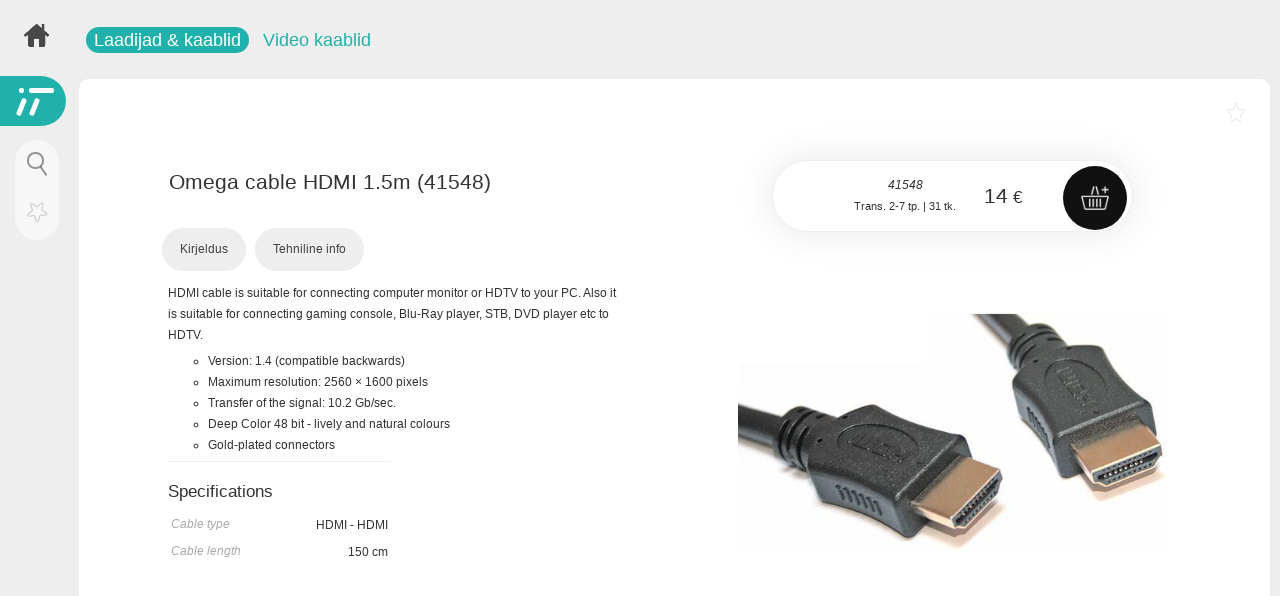

--- FILE ---
content_type: text/html; charset=UTF-8
request_url: https://itkaubamaja.ee/p:835/omega-omega-cable-hdmi-1.5m-(41548)
body_size: 13688
content:
<!DOCTYPE html>
<html lang="et">
<head>
<title>OMEGA  cable HDMI 1.5m (41548) - 41548 - Video kaablid - IT Kaubamaja</title>
<meta name="description" content="Tooteid erinevatelt tootjatelt: Acer, Apple, Lenovo, Lg, Msi, Nvidia, Samsung, Sony, Xiaomi jne. Tule ja vali oma…"><meta name="viewport" content="width=device-width, initial-scale=1, maximum-scale=5, user-scalable=yes">
<meta name="apple-mobile-web-app-capable" content="yes">
<meta name="apple-mobile-web-app-status-bar-style" content="black-translucent">
<link rel="icon" type="image/png" href="/assets/images/favicon.png">
<link rel="apple-touch-icon" href="https://static2.nordic.pictures/588946/original.jpg">
<link rel="apple-touch-startup-image" href="/assets/images/apple_touch.png">
<link rel="preconnect" href="https://fonts.googleapis.com">
<link rel="preconnect" href="https://fonts.gstatic.com" crossorigin>
<link href="https://fonts.googleapis.com/css2?family=Poppins:ital,wght@0,100;0,300;0,500;1,100;1,300;1,500&display=swap" rel="stylesheet">
<style>
	* {font-family: 'Poppins', sans-serif, Verdana, Arial;font-weight:300;box-sizing: border-box;-moz-box-sizing: border-box;-webkit-box-sizing: border-box;line-height:166%;padding:0px;margin:0px;}
	body,div,p,li,input,select,textarea{font-size:16px;}
	html,body{margin:0;padding:0;color:#333;}
	.cart{display:none;}
</style>
<link rel="stylesheet" href="/assets/css/styles.css?v=1764165585" ><link rel="stylesheet" href="/assets/templates/default/styles.css?v=1767623891" ></head>
<body class="">
<div id="window" class="fixed z10 t0 b0 l0 r0 scrolly bgwhite hidden"></div>
<div class="mask bgblurgray fixed t0 b0 l0 r0 z5"><div class="close fixed t20 r20"><div class="line1"></div><div class="line2"></div></div></div>

<div class="burger fixed bgcolor l0 z5"><div class="logobox"><div class="l1"></div><div class="l2"></div><div class="l3"></div><div class="l4"></div></div><b class="label shadow">MENÜÜ</b></div><div class="content">
<img src="/assets/images/home.png" style="width:25px;" class="z3 fixed t0 l0 margined home desktop opacity70" alt="home"><img src="/assets/images/bigger.png" class="gridview desktop hand z4 fixed b0 l0" data-view="bigger" alt="thumb size">
		<div class="statustxt inline roundedo"><h1 class="inline roundedo"><a onclick="$('body').addClass('isopen');" data-id="laadijad-kaablid" data-cid="VCB" class="txtwhite bgcolor roundedo txt18 nowrap catname hand">Laadijad & kaablid</a> &nbsp;<a href="/c:VCB" class="txtcolor txt18 nowrap">Video kaablid</a></h1></div>
		<div class="relative prodview bgwhite rounded10 extrapadded" data-id="nd835">
			<div class="addfavorite z1 desktop"></div>
			<div class="w50 floatr txt-center padded stickyd t0"><br>
				<div class="bgwhite nowrap prodcart shadow z1">
					<div class="inline cartbox aw66"><i>41548</i><div class="txt11">Trans. 2-7 tp. | <b>31</b> tk.</div></div>
					<div class="inline price aw33"> <h3 class="micropadded"><b class="txt21">14</b> €</h3></div>
					<div class="afloatr"><div class="addtocart inline invert absolute r0 t0" data-id="835" data-price="14" data-limit="31" data-code="41548" data-courier="" data-wh="NDI"></div></div>
					<div class="clear"></div>
				</div>
				
				<div class="prodpic"><img src="https://static2.nordic.pictures/588946/original.jpg" data-group="images" class="pic center" alt="OMEGA 41548"></div><div class="extrapics"></div>
			</div>
			<div class="w50 floatl padded extrapadded">
				<div class="sticky t0 z1 vpadded">
					<h1 class="txt21 inline bgblurwhite rounded20">omega  cable HDMI 1.5m (41548)</h1><br><br class="desktop">
					<a class="button bglightergray txtdarkgray dbtn">Kirjeldus</a>
					<a class="button bglightergray txtdarkgray tbtn">Tehniline info</a>
				</div>
				
				
				<div class="proddata clear"><img src="/assets/images/loading.gif" width="200" height="200" class="round absolute middle opacity80 cover" alt="loading..."></div>
			</div>
			<div class="clear"></div>
		</div><br><br><br>
		<div><div class="stickyd z2 statustxt inline products roundedo"><p class="txt18 inline whstock">Laos: <b class="countinstock">0</b>/<span class="counttotal">0</span></p><h1 class="inline txt18"><a onclick="$('body').addClass('isopen');" data-id="laadijad-kaablid" data-cid="VCB" class="txtwhite bgcolor roundedo txt18 nowrap catname hand">Laadijad & kaablid</a> &nbsp;<a href="/c:VCB" class="txtcolor txt18 nowrap">Video kaablid</a></h1></div>
<div class="afloatr transparentwhite roundedo micropadded micromargined nowrap"><div id="sortbuttons" class="block z3 fixed margined"><div onclick="sorting('data-price','num')" id="data-price" style="border-radius: 25px 0 0 25px;">Hind</div><div onclick="sorting('data-name','clk')" id="data-name">Nimi</div><div onclick="sorting('data-vendor','clk')" id="data-vendor">Tootja</div><div onclick="sorting('data-cat','clk')" id="data-cat" style="border-radius: 0 25px 25px 0;">Kataloog</div></div><a data-filter="sale" class="filter salebtn inline">% SALE</a><div class="inline filtertoggle roundedo"><b class="inline">FILTER</b> <div class="filterbtn roundedo inline"><img src="/assets/images/filter.png" alt="filter"></div></div><div class="resetfilter inline bold hand txt13 txtwhite bgdarkergray roundedo">RESET</div></div>

<div class="inlineblocks vendors"><a class="filter bgstock" data-vendor="OMEGA">OMEGA<i></i></a></div><br class="clear"><div class="clear filterbox"><div class="filtersopt pricelimit rounded10 relative"><b>Hind</b><input type="number" id="minprice" placeholder="min" class="txt-center"> - <input type="number" id="maxprice" placeholder="max" class="txt-center"></div><div class="filtersopt rounded10 relative"><b>Filtreeri tooteid</b><input type="text" placeholder="filtreeri sõnaga" class="txt-center searchprod"></div><div class="inlineblocks filters rounded10 relative"><b>Tüüp</b><a class="filter" data-filter="juhe" data-opt="cable">Juhe</a></div><div class="inlineblocks filters rounded10 relative"><b>I/O</b><a class="filter" data-filter="hdmi" data-opt="hdmi">HDMI</a></div><div class="inlineblocks filters rounded10 relative"><b>Pikkus</b><a class="filter" data-filter="5 m">5 m</a></div></div><div class="grid" id="products"><div class="prod" id="p1000736" data-price="18" data-name="OmegacableHDM" data-vendor="OMEGA" data-cat="VCB" data-stock="i" ><div class="pr"></div><a href="/p:1000736/omega-cable-hdmi-hdmi-5m"><div class="prodpic"><img src="/assets/images/noimage.png" data-src="https://static3.nordic.pictures/11365634/original.jpg" alt="OMEGA 41854"></div></a><div class="pinfo"><a href="/p:1000736/omega-cable-hdmi-hdmi-5m"><h1> Omega cable HDMI-HDMI 5m angeled (41854) </h1></a><p><a href="#OMEGA"><b>OMEGA</b></a> | <a class="txt9 hand mcode">41854</a></p></div><div class="pricebox"><div class="addfavorite"></div><i class="qnt">13 tk.</i>  <b class="price">18 €</b> <div class="addtocart" data-id="1000736" data-limit="13" data-price="18" data-code="41854" data-courier="" data-wh="NDI"></div></div></div></div></div><br><div><div class="stickyd z2 statustxt inline products2 roundedo"><p class="txt18 inline whstock">Otsas: <span class="countoutofstock">0</span></p><h1 class="inline txt18"><a onclick="$('body').addClass('isopen');" data-id="laadijad-kaablid" data-cid="VCB" class="txtwhite bgcolor roundedo txt18 nowrap catname hand">Laadijad & kaablid</a> &nbsp;<a href="/c:VCB" class="txtcolor txt18 nowrap">Video kaablid</a></h1></div><div class="grid" id="products2"><div class="prod" id="p834" data-price="9" data-name="OmegacableHDM" data-vendor="OMEGA" data-cat="VCB" data-stock="o" ><div class="pr"></div><a href="/p:834/omega-cable-hdmi"><div class="prodpic"><img src="/assets/images/noimage.png" data-src="https://static1.nordic.pictures/588947/original.jpg" alt="OMEGA 41658"></div></a><div class="pinfo"><a href="/p:834/omega-cable-hdmi"><h1> Omega cable HDMI - miniHDMI 1.8m (41658) </h1></a><p><a href="#OMEGA"><b>OMEGA</b></a> | <a class="txt9 hand mcode">41658</a></p></div><div class="pricebox"><div class="addfavorite"></div><i class="qnt">otsas</i>  <b class="price">9 €</b> </div></div></div></div></div><div class="fixed bgblurwhite z5 bgbtn txt-center rounded35"><div class="search txt-center"><h3>Otsi toote <b>nime</b> või <b>koodi</b>. Kasuta inglise keelseid sõnu.</h3><div class="loupe"><div class="line1"></div><div class="line2"></div></div><input type="text" value="" placeholder="Nimetus / Kood" class="roundedo"></div><img src="/assets/images/star.png" class="favorites opacity5" alt="star"><div class="cart"><img src="/assets/images/addcart.png" alt="cart"><span class="cartcount"></span></div></div><div class="prodnavi bglightergray z3 txt-center" onscroll="floatStuff('.prodnavi','.ghost')">
<div class="z1 relative" style="height:50vw;max-height:180px;"><div class="absolute middle aw100"><div class="desktop"><br></div><img src="/assets/images/logo.png" onclick="window.location='/'" class="ghost logo" alt="IT Kaubamaja"><h3 class="micropadded txt-italic txtgray"><i>IT Kaubamaja - <b>Elektroonika e pood</b></i></h3></div></div><div class="ghost absolute z-1 t0 l0 r0" style="height:100vh;"><img src="/userfiles/main.jpg" style="margin-top:-10vh;height:80%;width:100%;" class="cover opacity80" alt="cover"></div>

		<div class="mobile"></div>
		<div class="allgroups absolute r10 button bggray desktop z10 opacity90"></div>
		<div>
			
			
			<div class="groups grid catalog"><div class="catname group capitalize" data-id="nutiseadmed"><img src="/userfiles/categories/MPH.JPG" alt="Nutiseadmed & tarvikud">Nutiseadmed & tarvikud</div><div class="catname group capitalize" data-id="arvutid"><img src="/userfiles/categories/NB.JPG" alt="Arvutid & monitorid">Arvutid & monitorid</div><div class="catname group capitalize" data-id="tv-audio"><img src="/userfiles/categories/TVP.JPG" alt="TV & audio">TV & audio</div><div class="catname group capitalize" data-id="hobi-droonid"><img src="/userfiles/categories/DRO.JPG" alt="Hobi & droonid">Hobi & droonid</div><div class="catname group capitalize" data-id="kaamerad"><img src="/userfiles/categories/CAMS.JPG" alt="Kaamerad & tarvikud">Kaamerad & tarvikud</div><div class="catname group capitalize" data-id="mangukonsoolid"><img src="/userfiles/categories/GAM.JPG" alt="Mängukonsoolid">Mängukonsoolid</div><div class="catname group capitalize" data-id="wifi"><img src="/userfiles/categories/WRO.JPG" alt="Võrguseadmed">Võrguseadmed</div><div class="catname group capitalize" data-id="arvuti-tarvikud"><img src="/userfiles/categories/KEY.JPG" alt="Arvutitarvikud">Arvutitarvikud</div><div class="catname group capitalize" data-id="arvuti-komponendid"><img src="/userfiles/categories/MBO.JPG" alt="Arvuti komponendid">Arvuti komponendid</div><div class="catname group capitalize" data-id="serverid-komponendid"><img src="/userfiles/categories/SER.JPG" alt="Serverid & komponendid">Serverid & komponendid</div><div class="catname group capitalize" data-id="printerid-tarvikud"><img src="/userfiles/categories/AIO.JPG" alt="Printerid & kontoritarvikud">Printerid & kontoritarvikud</div><div class="catname group capitalize" data-id="laadijad-kaablid"><img src="/userfiles/categories/NBP.JPG" alt="Laadijad & kaablid">Laadijad & kaablid</div><div class="catname group capitalize" data-id="akujaamad"><img src="/userfiles/categories/PWS.JPG" alt="Akujaamad & Akud & UPS">Akujaamad & Akud & UPS</div><div class="catname group capitalize" data-id="taastuvenergia"><img src="/userfiles/categories/SOP.JPG" alt="Taastuvenergia">Taastuvenergia</div><div class="catname group capitalize" data-id="nutikodu-valgustus"><img src="/userfiles/categories/LBU.JPG" alt="Nutikodu & valgustus">Nutikodu & valgustus</div><div class="catname group capitalize" data-id="turvasusteemid"><img src="/userfiles/categories/FNC.JPG" alt="Turvasüsteemid">Turvasüsteemid</div><div class="catname group capitalize" data-id="kodutehnika"><img src="/userfiles/categories/VCR.JPG" alt="Kodutehnika">Kodutehnika</div><div class="catname group capitalize" data-id="koogitehnika"><img src="/userfiles/categories/MIX.JPG" alt="Köögitehnika">Köögitehnika</div><div class="catname group capitalize" data-id="ilutehnika"><img src="/userfiles/categories/HCL.JPG" alt="Ilutehnika & Hügieen">Ilutehnika & Hügieen</div><div class="catname group capitalize" data-id="aia-korrashoid"><img src="/userfiles/categories/LMO.JPG" alt="Aia korrashoid">Aia korrashoid</div><div class="catname group capitalize" data-id="tooriistad"><img src="/userfiles/categories/PWG.JPG" alt="Tööriistad & Generaatorid">Tööriistad & Generaatorid</div><div class="catname group capitalize" data-id="jalgrattad-toukerattad"><img src="/userfiles/categories/SBS.JPG" alt="Jalgrattad & tõukerattad">Jalgrattad & tõukerattad</div><div class="catname group capitalize" data-id="autotarvikud"><img src="/userfiles/categories/VRE.JPG" alt="Autotarvikud">Autotarvikud</div><div class="catname group capitalize" data-id="pos-lahendused"><img src="/userfiles/categories/PSS.JPG" alt="POS lahendused">POS lahendused</div></div>
			<div class="groups grid catitems" id="nutiseadmed"><div class="txt-center infobox cathome rounded10 relative"><img src="/assets/images/home.png" class="absolute middle" alt="home"><h4 class="capitalize absolute b10 l10 r10">Nutiseadmed & tarvikud</h4></div><a href="/c:MPH/telefonid" class="group capitalize "><img src="/userfiles/categories/MPH.JPG" alt="Telefonid">Telefonid<i><b>197</b>/816</i></a><a href="/c:SMW/nutikellad" class="group capitalize "><img src="/userfiles/categories/SMW.JPG" alt="Nutikellad">Nutikellad<i><b>219</b>/885</i></a><a href="/c:TPC/tahvelarvutid" class="group capitalize "><img src="/userfiles/categories/TPC.JPG" alt="Tahvelarvutid">Tahvelarvutid<i><b>74</b>/334</i></a><a href="/c:ERD/e-lugerid--tarvikud" class="group capitalize "><img src="/userfiles/categories/ERD.JPG" alt="E-lugerid  tarvikud">E-lugerid & tarvikud<i><b>44</b>/152</i></a><a href="/c:RTB/rugged-tahvlid" class="group capitalize "><img src="/userfiles/categories/RTB.JPG" alt="Rugged tahvlid">Rugged tahvlid<i><b>1</b>/2</i></a><a href="/c:HST/kõrvaklapid" class="group capitalize "><img src="/userfiles/categories/HST.JPG" alt="Kõrvaklapid">Kõrvaklapid<i><b>488</b>/1058</i></a><a href="/c:SPE/kõlarid" class="group capitalize "><img src="/userfiles/categories/SPE.JPG" alt="Kõlarid">Kõlarid<i><b>127</b>/256</i></a><a href="/c:MIC/mikrofonid" class="group capitalize "><img src="/userfiles/categories/MIC.JPG" alt="Mikrofonid">Mikrofonid<i><b>213</b>/379</i></a><a href="/c:MPF/nuputelefonid" class="group capitalize "><img src="/userfiles/categories/MPF.JPG" alt="Nuputelefonid">Nuputelefonid<i><b>14</b>/32</i></a><a href="/c:MSP/telefoni-kaitseklaasid" class="group capitalize  bgoutofstock"><img src="/userfiles/categories/MSP.JPG" alt="Telefoni kaitseklaasid">Telefoni kaitseklaasid<i><b>0</b>/13</i></a><a href="/c:MPC/telefoni-kestad" class="group capitalize "><img src="/userfiles/categories/MPC.JPG" alt="Telefoni kestad">Telefoni kestad<i><b>80</b>/199</i></a><a href="/c:MPA/telefoni-tarvikud" class="group capitalize "><img src="/userfiles/categories/MPA.JPG" alt="Telefoni tarvikud">Telefoni tarvikud<i><b>149</b>/273</i></a><a href="/c:MHC/telefonihoidjad" class="group capitalize "><img src="/userfiles/categories/MHC.JPG" alt="Telefonihoidjad">Telefonihoidjad<i><b>86</b>/122</i></a><a href="/c:SMWA/nutikella-tarvikud" class="group capitalize "><img src="/userfiles/categories/SMWA.JPG" alt="Nutikella tarvikud">Nutikella tarvikud<i><b>154</b>/435</i></a><a href="/c:TPA/tahvli-tarvikud" class="group capitalize "><img src="/userfiles/categories/TPA.JPG" alt="Tahvli tarvikud">Tahvli tarvikud<i><b>37</b>/75</i></a><a href="/c:SPA/fitness-tarvikud" class="group capitalize "><img src="/userfiles/categories/SPA.JPG" alt="Fitness tarvikud">Fitness tarvikud<i><b>22</b>/43</i></a><a href="/c:POB/akupangad" class="group capitalize "><img src="/userfiles/categories/POB.JPG" alt="Akupangad">Akupangad<i><b>131</b>/235</i></a><a href="/c:TSL/tahvli-vutlarid" class="group capitalize "><img src="/userfiles/categories/TSL.JPG" alt="Tahvli vutlarid">Tahvli vutlarid<i><b>11</b>/20</i></a><a href="/c:RTA/rugged-tahvli-tarvikud" class="group capitalize "><img src="/userfiles/categories/RTA.JPG" alt="Rugged tahvli tarvikud">Rugged tahvli tarvikud<i><b>1</b>/2</i></a><a href="/c:MMD/mp3-mängijad" class="group capitalize "><img src="/userfiles/categories/MMD.JPG" alt="MP3 mängijad">MP3 mängijad<i><b>4</b>/4</i></a></div><div class="groups grid catitems" id="arvutid"><div class="txt-center infobox cathome rounded10 relative"><img src="/assets/images/home.png" class="absolute middle" alt="home"><h4 class="capitalize absolute b10 l10 r10">Arvutid & monitorid</h4></div><a href="/c:NB/sülearvutid" class="group capitalize "><img src="/userfiles/categories/NB.JPG" alt="Sülearvutid">Sülearvutid<i><b>151</b>/257</i></a><a href="/c:DT/lauaarvutid" class="group capitalize "><img src="/userfiles/categories/DT.JPG" alt="Lauaarvutid">Lauaarvutid<i><b>6</b>/18</i></a><a href="/c:MNB/all-in-one-arvutid" class="group capitalize "><img src="/userfiles/categories/MNB.JPG" alt="All-in-One arvutid">All-in-One arvutid<i><b>9</b>/20</i></a><a href="/c:COK/nuc" class="group capitalize "><img src="/userfiles/categories/COK.JPG" alt="NUC">NUC<i><b>14</b>/21</i></a><a href="/c:RMD/rugged-sülearvutid" class="group capitalize "><img src="/userfiles/categories/RMD.JPG" alt="Rugged sülearvutid">Rugged sülearvutid<i><b>1</b>/2</i></a><a href="/c:LC3/monitorid" class="group capitalize "><img src="/userfiles/categories/LC3.JPG" alt="Monitorid">Monitorid<i><b>190</b>/467</i></a></div><div class="groups grid catitems" id="tv-audio"><div class="txt-center infobox cathome rounded10 relative"><img src="/assets/images/home.png" class="absolute middle" alt="home"><h4 class="capitalize absolute b10 l10 r10">TV & audio</h4></div><a href="/c:TVP/telerid" class="group capitalize "><img src="/userfiles/categories/TVP.JPG" alt="Telerid">Telerid<i><b>123</b>/484</i></a><a href="/c:OTP/projektorid" class="group capitalize "><img src="/userfiles/categories/OTP.JPG" alt="Projektorid">Projektorid<i><b>7</b>/31</i></a><a href="/c:HAV/koduaudio" class="group capitalize "><img src="/userfiles/categories/HAV.JPG" alt="Koduaudio">Koduaudio<i><b>16</b>/94</i></a><a href="/c:SPE/kõlarid" class="group capitalize "><img src="/userfiles/categories/SPE.JPG" alt="Kõlarid">Kõlarid<i><b>127</b>/256</i></a><a href="/c:TMP/meediamängijad" class="group capitalize "><img src="/userfiles/categories/TMP.JPG" alt="Meediamängijad">Meediamängijad<i><b>6</b>/32</i></a><a href="/c:HST/kõrvaklapid" class="group capitalize "><img src="/userfiles/categories/HST.JPG" alt="Kõrvaklapid">Kõrvaklapid<i><b>488</b>/1058</i></a><a href="/c:LCD/kommerts-ekraanid" class="group capitalize "><img src="/userfiles/categories/LCD.JPG" alt="Kommerts ekraanid">Kommerts ekraanid<i><b>14</b>/37</i></a><a href="/c:MAS/kinnitused--kandurid" class="group capitalize "><img src="/userfiles/categories/MAS.JPG" alt="Kinnitused  kandurid">Kinnitused / kandurid<i><b>126</b>/421</i></a><a href="/c:TRC/puldid" class="group capitalize "><img src="/userfiles/categories/TRC.JPG" alt="Puldid">Puldid<i><b>3</b>/10</i></a><a href="/c:ANTD/antennid" class="group capitalize "><img src="/userfiles/categories/ANTD.JPG" alt="Antennid">Antennid<i><b>2</b>/12</i></a></div><div class="groups grid catitems" id="hobi-droonid"><div class="txt-center infobox cathome rounded10 relative"><img src="/assets/images/home.png" class="absolute middle" alt="home"><h4 class="capitalize absolute b10 l10 r10">Hobi & droonid</h4></div><a href="/c:DRO/droonid" class="group capitalize "><img src="/userfiles/categories/DRO.JPG" alt="Droonid">Droonid<i><b>23</b>/139</i></a><a href="/c:DRA/drooni-tarvikud" class="group capitalize "><img src="/userfiles/categories/DRA.JPG" alt="Drooni tarvikud">Drooni tarvikud<i><b>75</b>/281</i></a><a href="/c:ROB/robotid" class="group capitalize "><img src="/userfiles/categories/ROB.JPG" alt="Robotid">Robotid<i><b>2</b>/5</i></a><a href="/c:BNCL/binoklid" class="group capitalize "><img src="/userfiles/categories/BNCL.JPG" alt="Binoklid">Binoklid<i><b>59</b>/76</i></a></div><div class="groups grid catitems" id="kaamerad"><div class="txt-center infobox cathome rounded10 relative"><img src="/assets/images/home.png" class="absolute middle" alt="home"><h4 class="capitalize absolute b10 l10 r10">Kaamerad & tarvikud</h4></div><a href="/c:CAMS/kaamerad" class="group capitalize "><img src="/userfiles/categories/CAMS.JPG" alt="Kaamerad">Kaamerad<i><b>123</b>/291</i></a><a href="/c:OBJD/objektiivid" class="group capitalize "><img src="/userfiles/categories/OBJD.JPG" alt="Objektiivid">Objektiivid<i><b>191</b>/442</i></a><a href="/c:OBJA/objektiivi-tarvikud" class="group capitalize "><img src="/userfiles/categories/OBJA.JPG" alt="Objektiivi tarvikud">Objektiivi tarvikud<i><b>451</b>/717</i></a><a href="/c:FLSH/välgud--valgustus" class="group capitalize "><img src="/userfiles/categories/FLSH.JPG" alt="Välgud  valgustus">Välgud & valgustus<i><b>74</b>/124</i></a><a href="/c:CAMA/kaamera-tarvikud" class="group capitalize "><img src="/userfiles/categories/CAMA.JPG" alt="Kaamera tarvikud">Kaamera tarvikud<i><b>82</b>/148</i></a><a href="/c:BATC/kaamera-akud" class="group capitalize "><img src="/userfiles/categories/BATC.JPG" alt="Kaamera akud">Kaamera akud<i><b>125</b>/203</i></a><a href="/c:STTD/statiivid--tarvikud" class="group capitalize "><img src="/userfiles/categories/STTD.JPG" alt="Statiivid  tarvikud">Statiivid & tarvikud<i><b>308</b>/500</i></a><a href="/c:STDT/stuudio-tarvikud" class="group capitalize "><img src="/userfiles/categories/STDT.JPG" alt="Stuudio tarvikud">Stuudio tarvikud<i><b>249</b>/367</i></a><a href="/c:GIM/gimbals" class="group capitalize "><img src="/userfiles/categories/GIM.JPG" alt="Gimbals">Gimbals<i><b>17</b>/65</i></a><a href="/c:GIA/gimbal-tarvikud" class="group capitalize "><img src="/userfiles/categories/GIA.JPG" alt="Gimbal tarvikud">Gimbal tarvikud<i><b>6</b>/17</i></a><a href="/c:VCAM/videokaamerad" class="group capitalize "><img src="/userfiles/categories/VCAM.JPG" alt="Videokaamerad">Videokaamerad<i><b>8</b>/24</i></a><a href="/c:MIC/mikrofonid" class="group capitalize "><img src="/userfiles/categories/MIC.JPG" alt="Mikrofonid">Mikrofonid<i><b>213</b>/379</i></a><a href="/c:VCA/action-kaamerad" class="group capitalize "><img src="/userfiles/categories/VCA.JPG" alt="Action kaamerad">Action kaamerad<i><b>45</b>/108</i></a><a href="/c:CCC/action-kaamera-tarvikud" class="group capitalize "><img src="/userfiles/categories/CCC.JPG" alt="Action kaamera tarvikud">Action kaamera tarvikud<i><b>194</b>/447</i></a><a href="/c:INS/instant--filmikaamerad" class="group capitalize "><img src="/userfiles/categories/INS.JPG" alt="Instant  filmikaamerad">Instant & filmikaamerad<i><b>132</b>/249</i></a><a href="/c:HUC/jahikaamerad" class="group capitalize "><img src="/userfiles/categories/HUC.JPG" alt="Jahikaamerad">Jahikaamerad<i><b>21</b>/26</i></a><a href="/c:MFL/mälukaardid" class="group capitalize "><img src="/userfiles/categories/MFL.JPG" alt="Mälukaardid">Mälukaardid<i><b>239</b>/523</i></a><a href="/c:CBA/kaamerakotid" class="group capitalize "><img src="/userfiles/categories/CBA.JPG" alt="Kaamerakotid">Kaamerakotid<i><b>342</b>/481</i></a><a href="/c:CAMC/kaamera-optika-puhastus" class="group capitalize "><img src="/userfiles/categories/CAMC.JPG" alt="Kaamera optika puhastus">Kaamera optika puhastus<i><b>26</b>/45</i></a><a href="/c:CAMF/fotokaamera-filmid--skännerid" class="group capitalize "><img src="/userfiles/categories/CAMF.JPG" alt="Fotokaamera filmid  skännerid">Fotokaamera filmid & skännerid<i><b>145</b>/183</i></a><a href="/c:CAML/filmi-ilmutamis-tarvikud" class="group capitalize "><img src="/userfiles/categories/CAML.JPG" alt="Filmi ilmutamis tarvikud">Filmi ilmutamis tarvikud<i><b>69</b>/103</i></a></div><div class="groups grid catitems" id="mangukonsoolid"><div class="txt-center infobox cathome rounded10 relative"><img src="/assets/images/home.png" class="absolute middle" alt="home"><h4 class="capitalize absolute b10 l10 r10">Mängukonsoolid</h4></div><a href="/c:GAM/konsoolid" class="group capitalize "><img src="/userfiles/categories/GAM.JPG" alt="Konsoolid">Konsoolid<i><b>3</b>/72</i></a><a href="/c:RGA/mängud" class="group capitalize "><img src="/userfiles/categories/RGA.JPG" alt="Mängud">Mängud<i><b>1</b>/80</i></a><a href="/c:GCO/mängukontrollerid" class="group capitalize "><img src="/userfiles/categories/GCO.JPG" alt="Mängukontrollerid">Mängukontrollerid<i><b>88</b>/232</i></a><a href="/c:GAC/mänguri-tarvikud" class="group capitalize "><img src="/userfiles/categories/GAC.JPG" alt="Mänguri tarvikud">Mänguri tarvikud<i><b>10</b>/35</i></a></div><div class="groups grid catitems" id="wifi"><div class="txt-center infobox cathome rounded10 relative"><img src="/assets/images/home.png" class="absolute middle" alt="home"><h4 class="capitalize absolute b10 l10 r10">Võrguseadmed</h4></div><a href="/c:WRO/wifi-ruuterid" class="group capitalize "><img src="/userfiles/categories/WRO.JPG" alt="Wifi ruuterid">Wifi ruuterid<i><b>121</b>/204</i></a><a href="/c:WAP/wifi-access-points" class="group capitalize "><img src="/userfiles/categories/WAP.JPG" alt="Wifi Access Points">Wifi Access Points<i><b>53</b>/89</i></a><a href="/c:WRE/wifi-levi-laiendajad" class="group capitalize "><img src="/userfiles/categories/WRE.JPG" alt="Wifi levi laiendajad">Wifi levi laiendajad<i><b>26</b>/43</i></a><a href="/c:WR3/3g4g-ruuterid" class="group capitalize "><img src="/userfiles/categories/WR3.JPG" alt="3G4G ruuterid">3G/4G ruuterid<i><b>6</b>/12</i></a><a href="/c:ROU/ruuterid" class="group capitalize "><img src="/userfiles/categories/ROU.JPG" alt="Ruuterid">Ruuterid<i><b>34</b>/54</i></a><a href="/c:SWI/switchid" class="group capitalize "><img src="/userfiles/categories/SWI.JPG" alt="Switchid">Switchid<i><b>188</b>/287</i></a><a href="/c:WRA/wifi-võrgu-adapterid" class="group capitalize "><img src="/userfiles/categories/WRA.JPG" alt="Wifi võrgu adapterid">Wifi võrgu adapterid<i><b>28</b>/69</i></a><a href="/c:WCO/wifi-võrgu-kontrollerid" class="group capitalize "><img src="/userfiles/categories/WCO.JPG" alt="Wifi võrgu kontrollerid">Wifi võrgu kontrollerid<i><b>2</b>/3</i></a><a href="/c:NIC/lan-adapterid" class="group capitalize "><img src="/userfiles/categories/NIC.JPG" alt="LAN Adapterid">LAN Adapterid<i><b>28</b>/41</i></a><a href="/c:NIN/net-moodulid" class="group capitalize "><img src="/userfiles/categories/NIN.JPG" alt="NET moodulid">NET moodulid<i><b>1</b>/1</i></a><a href="/c:WOD/Õue-võrk" class="group capitalize "><img src="/userfiles/categories/WOD.JPG" alt="Õue võrk">Õue võrk<i><b>37</b>/93</i></a><a href="/c:WAE/antennid--tarvikud" class="group capitalize "><img src="/userfiles/categories/WAE.JPG" alt="Antennid  tarvikud">Antennid & tarvikud<i><b>33</b>/42</i></a><a href="/c:PWL/powerline" class="group capitalize "><img src="/userfiles/categories/PWL.JPG" alt="Powerline">Powerline<i><b>1</b>/13</i></a><a href="/c:POE/poe-seadmed" class="group capitalize "><img src="/userfiles/categories/POE.JPG" alt="POE seadmed">POE seadmed<i><b>22</b>/55</i></a></div><div class="groups grid catitems" id="arvuti-tarvikud"><div class="txt-center infobox cathome rounded10 relative"><img src="/assets/images/home.png" class="absolute middle" alt="home"><h4 class="capitalize absolute b10 l10 r10">Arvutitarvikud</h4></div><a href="/c:KEY/klaviatuurid" class="group capitalize "><img src="/userfiles/categories/KEY.JPG" alt="Klaviatuurid">Klaviatuurid<i><b>139</b>/378</i></a><a href="/c:MOU/hiired" class="group capitalize "><img src="/userfiles/categories/MOU.JPG" alt="Hiired">Hiired<i><b>236</b>/529</i></a><a href="/c:MOP/hiirepadjad" class="group capitalize "><img src="/userfiles/categories/MOP.JPG" alt="Hiirepadjad">Hiirepadjad<i><b>62</b>/136</i></a><a href="/c:SPE/kõlarid" class="group capitalize "><img src="/userfiles/categories/SPE.JPG" alt="Kõlarid">Kõlarid<i><b>127</b>/256</i></a><a href="/c:HST/kõrvaklapid" class="group capitalize "><img src="/userfiles/categories/HST.JPG" alt="Kõrvaklapid">Kõrvaklapid<i><b>488</b>/1058</i></a><a href="/c:MIC/mikrofonid" class="group capitalize "><img src="/userfiles/categories/MIC.JPG" alt="Mikrofonid">Mikrofonid<i><b>213</b>/379</i></a><a href="/c:DRWT/joonistustahvlid" class="group capitalize "><img src="/userfiles/categories/DRWT.JPG" alt="Joonistustahvlid">Joonistustahvlid<i><b>20</b>/64</i></a><a href="/c:WCA/veebikaamerad" class="group capitalize "><img src="/userfiles/categories/WCA.JPG" alt="Veebikaamerad">Veebikaamerad<i><b>25</b>/63</i></a><a href="/c:STS/nas" class="group capitalize "><img src="/userfiles/categories/STS.JPG" alt="NAS">NAS<i><b>35</b>/104</i></a><a href="/c:SSX/väline-ssd" class="group capitalize "><img src="/userfiles/categories/SSX.JPG" alt="Väline SSD">Väline SSD<i><b>88</b>/177</i></a><a href="/c:HE2/hdd-väline-2.5" class="group capitalize "><img src="/userfiles/categories/HE2.JPG" alt="HDD väline 2.5">HDD väline 2.5"<i><b>77</b>/199</i></a><a href="/c:HDE/hdd-väline-3.5" class="group capitalize "><img src="/userfiles/categories/HDE.JPG" alt="HDD väline 3.5">HDD väline 3.5"<i><b>36</b>/51</i></a><a href="/c:MDU/usb-mälupulgad" class="group capitalize "><img src="/userfiles/categories/MDU.JPG" alt="USB mälupulgad">USB mälupulgad<i><b>269</b>/568</i></a><a href="/c:MFL/mälukaardid" class="group capitalize "><img src="/userfiles/categories/MFL.JPG" alt="Mälukaardid">Mälukaardid<i><b>239</b>/523</i></a><a href="/c:DVDR/dvd-r" class="group capitalize "><img src="/userfiles/categories/DVDR.JPG" alt="DVD-R">DVD-R<i><b>36</b>/55</i></a><a href="/c:UHU/usb-hub" class="group capitalize "><img src="/userfiles/categories/UHU.JPG" alt="USB Hub">USB Hub<i><b>97</b>/160</i></a><a href="/c:IOC/hdmi--io-adapterid" class="group capitalize "><img src="/userfiles/categories/IOC.JPG" alt="HDMI  IO adapterid">HDMI & I/O adapterid<i><b>209</b>/469</i></a><a href="/c:IDCR/id-kaardilugeja" class="group capitalize "><img src="/userfiles/categories/IDCR.JPG" alt="ID kaardilugeja">ID kaardilugeja<i><b>15</b>/24</i></a><a href="/c:NBA/sülearvuti-tarvikud" class="group capitalize "><img src="/userfiles/categories/NBA.JPG" alt="Sülearvuti tarvikud">Sülearvuti tarvikud<i><b>69</b>/110</i></a><a href="/c:NBC/sülearvutikotid" class="group capitalize "><img src="/userfiles/categories/NBC.JPG" alt="Sülearvutikotid">Sülearvutikotid<i><b>149</b>/265</i></a><a href="/c:NBK/sülearvuti-dokid" class="group capitalize "><img src="/userfiles/categories/NBK.JPG" alt="Sülearvuti dokid">Sülearvuti dokid<i><b>31</b>/53</i></a><a href="/c:NBP/sülearvuti-laadijad" class="group capitalize "><img src="/userfiles/categories/NBP.JPG" alt="Sülearvuti laadijad">Sülearvuti laadijad<i><b>10</b>/20</i></a><a href="/c:RDC/rugged-sülearvuti-tarvikud" class="group capitalize "><img src="/userfiles/categories/RDC.JPG" alt="Rugged sülearvuti tarvikud">Rugged sülearvuti tarvikud<i><b>2</b>/3</i></a><a href="/c:OWI/windows-oem" class="group capitalize "><img src="/userfiles/categories/OWI.JPG" alt="Windows OEM">Windows OEM<i><b>3</b>/6</i></a><a href="/c:OFF/office" class="group capitalize "><img src="/userfiles/categories/OFF.JPG" alt="Office">Office<i><b>2</b>/4</i></a><a href="/c:RWI/windows-retail" class="group capitalize "><img src="/userfiles/categories/RWI.JPG" alt="Windows Retail">Windows Retail<i><b>2</b>/2</i></a><a href="/c:PCA/pc-kinnitused--tarvikud" class="group capitalize "><img src="/userfiles/categories/PCA.JPG" alt="PC kinnitused  tarvikud">PC kinnitused & tarvikud<i><b>10</b>/35</i></a><a href="/c:CLN/puhastustooted" class="group capitalize "><img src="/userfiles/categories/CLN.JPG" alt="Puhastustooted">Puhastustooted<i><b>32</b>/46</i></a></div><div class="groups grid catitems" id="arvuti-komponendid"><div class="txt-center infobox cathome rounded10 relative"><img src="/assets/images/home.png" class="absolute middle" alt="home"><h4 class="capitalize absolute b10 l10 r10">Arvuti komponendid</h4></div><a href="/c:MBO/emaplaadid" class="group capitalize "><img src="/userfiles/categories/MBO.JPG" alt="Emaplaadid">Emaplaadid<i><b>176</b>/416</i></a><a href="/c:CPU/cpu" class="group capitalize "><img src="/userfiles/categories/CPU.JPG" alt="CPU">CPU<i><b>35</b>/81</i></a><a href="/c:COC/cpu-jahutid" class="group capitalize "><img src="/userfiles/categories/COC.JPG" alt="CPU jahutid">CPU jahutid<i><b>89</b>/137</i></a><a href="/c:MEM/mälu-dimm" class="group capitalize "><img src="/userfiles/categories/MEM.JPG" alt="Mälu DIMM">Mälu DIMM<i><b>121</b>/230</i></a><a href="/c:MEB/mälu-sodimm" class="group capitalize "><img src="/userfiles/categories/MEB.JPG" alt="Mälu SODIMM">Mälu SODIMM<i><b>20</b>/52</i></a><a href="/c:VGP/graafikakaardid" class="group capitalize "><img src="/userfiles/categories/VGP.JPG" alt="Graafikakaardid">Graafikakaardid<i><b>59</b>/165</i></a><a href="/c:SSD/ssd" class="group capitalize "><img src="/userfiles/categories/SSD.JPG" alt="SSD">SSD<i><b>143</b>/236</i></a><a href="/c:HDD/hdd" class="group capitalize "><img src="/userfiles/categories/HDD.JPG" alt="HDD">HDD<i><b>7</b>/57</i></a><a href="/c:PSU/toiteplokid" class="group capitalize "><img src="/userfiles/categories/PSU.JPG" alt="Toiteplokid">Toiteplokid<i><b>109</b>/212</i></a><a href="/c:CAS/arvuti-korpused" class="group capitalize "><img src="/userfiles/categories/CAS.JPG" alt="Arvuti korpused">Arvuti korpused<i><b>150</b>/208</i></a><a href="/c:COS/arvuti--vga-jahutid" class="group capitalize "><img src="/userfiles/categories/COS.JPG" alt="Arvuti  VGA jahutid">Arvuti & VGA jahutid<i><b>110</b>/149</i></a><a href="/c:COA/jahutus-tarvikud" class="group capitalize "><img src="/userfiles/categories/COA.JPG" alt="Jahutus tarvikud">Jahutus tarvikud<i><b>17</b>/24</i></a><a href="/c:DVD/optilised-seadmed" class="group capitalize "><img src="/userfiles/categories/DVD.JPG" alt="Optilised seadmed">Optilised seadmed<i><b>15</b>/27</i></a><a href="/c:SOU/helikaardid" class="group capitalize "><img src="/userfiles/categories/SOU.JPG" alt="Helikaardid">Helikaardid<i><b>6</b>/9</i></a><a href="/c:PST/power-strips" class="group capitalize "><img src="/userfiles/categories/PST.JPG" alt="Power Strips">Power Strips<i><b>1</b>/8</i></a><a href="/c:HDA/hddssd-kinnitus" class="group capitalize "><img src="/userfiles/categories/HDA.JPG" alt="HDDSSD kinnitus">HDD/SSD kinnitus<i><b>67</b>/97</i></a><a href="/c:CAB/pc-sisemised-kaablid" class="group capitalize "><img src="/userfiles/categories/CAB.JPG" alt="PC sisemised kaablid">PC sisemised kaablid<i><b>5</b>/32</i></a></div><div class="groups grid catitems" id="serverid-komponendid"><div class="txt-center infobox cathome rounded10 relative"><img src="/assets/images/home.png" class="absolute middle" alt="home"><h4 class="capitalize absolute b10 l10 r10">Serverid & komponendid</h4></div><a href="/c:SER/serverid" class="group capitalize "><img src="/userfiles/categories/SER.JPG" alt="Serverid">Serverid<i><b>1</b>/2</i></a><a href="/c:CPS/serveri-cpu" class="group capitalize "><img src="/userfiles/categories/CPS.JPG" alt="Serveri CPU">Serveri CPU<i><b>1</b>/1</i></a><a href="/c:MBS/serveri-emaplaadid" class="group capitalize  bgoutofstock"><img src="/userfiles/categories/MBS.JPG" alt="Serveri emaplaadid">Serveri emaplaadid<i><b>0</b>/2</i></a><a href="/c:MES/mälu" class="group capitalize "><img src="/userfiles/categories/MES.JPG" alt="Mälu">Mälu<i><b>7</b>/43</i></a><a href="/c:SSP/ssd-enterprise-pci-e" class="group capitalize "><img src="/userfiles/categories/SSP.JPG" alt="SSD Enterprise PCI-E">SSD Enterprise PCI-E<i><b>25</b>/113</i></a><a href="/c:SSS/ssd-enterprise-sas" class="group capitalize "><img src="/userfiles/categories/SSS.JPG" alt="SSD Enterprise SAS">SSD Enterprise SAS<i><b>4</b>/12</i></a><a href="/c:SFM/ssd-enterprise-sata" class="group capitalize "><img src="/userfiles/categories/SFM.JPG" alt="SSD Enterprise SATA">SSD Enterprise SATA<i><b>4</b>/28</i></a><a href="/c:HES/hdd-enterprise-sata" class="group capitalize "><img src="/userfiles/categories/HES.JPG" alt="HDD Enterprise SATA">HDD Enterprise SATA<i><b>30</b>/81</i></a><a href="/c:HDC/hdd-enterprise-sas" class="group capitalize "><img src="/userfiles/categories/HDC.JPG" alt="HDD Enterprise SAS">HDD Enterprise SAS<i><b>5</b>/42</i></a><a href="/c:SFA/jahutus-osad" class="group capitalize "><img src="/userfiles/categories/SFA.JPG" alt="Jahutus osad">Jahutus osad<i><b>2</b>/4</i></a><a href="/c:DDC/serveri-disk-drive-kontrollerid" class="group capitalize "><img src="/userfiles/categories/DDC.JPG" alt="Serveri Disk Drive kontrollerid">Serveri Disk Drive kontrollerid<i><b>2</b>/2</i></a><a href="/c:SOS/serveri-os--programmid" class="group capitalize "><img src="/userfiles/categories/SOS.JPG" alt="Serveri OS  Programmid">Serveri OS & Programmid<i><b>4</b>/27</i></a><a href="/c:SCO/serveri-osad" class="group capitalize "><img src="/userfiles/categories/SCO.JPG" alt="Serveri osad">Serveri osad<i><b>8</b>/12</i></a><a href="/c:SPU/serveri-psu" class="group capitalize "><img src="/userfiles/categories/SPU.JPG" alt="Serveri PSU">Serveri PSU<i><b>1</b>/1</i></a><a href="/c:MCO/meedia-konverterid" class="group capitalize "><img src="/userfiles/categories/MCO.JPG" alt="Meedia konverterid">Meedia konverterid<i><b>15</b>/43</i></a><a href="/c:JBO/jbod" class="group capitalize  bgoutofstock"><img src="/userfiles/categories/JBO.JPG" alt="JBOD">JBOD<i><b>0</b>/13</i></a><a href="/c:SCB/serveri-kaablid" class="group capitalize "><img src="/userfiles/categories/SCB.JPG" alt="Serveri kaablid">Serveri kaablid<i><b>2</b>/4</i></a><a href="/c:TRM/rack-kinnitus-osad" class="group capitalize "><img src="/userfiles/categories/TRM.JPG" alt="Rack kinnitus osad">Rack kinnitus osad<i><b>1</b>/3</i></a><a href="/c:STC/muud-komponendid" class="group capitalize "><img src="/userfiles/categories/STC.JPG" alt="Muud komponendid">Muud komponendid<i><b>2</b>/18</i></a></div><div class="groups grid catitems" id="printerid-tarvikud"><div class="txt-center infobox cathome rounded10 relative"><img src="/assets/images/home.png" class="absolute middle" alt="home"><h4 class="capitalize absolute b10 l10 r10">Printerid & kontoritarvikud</h4></div><a href="/c:AIO/kõik-ühes-printerid" class="group capitalize "><img src="/userfiles/categories/AIO.JPG" alt="Kõik ühes printerid">Kõik ühes printerid<i><b>15</b>/61</i></a><a href="/c:LAS/laserprinterid" class="group capitalize "><img src="/userfiles/categories/LAS.JPG" alt="Laserprinterid">Laserprinterid<i><b>7</b>/13</i></a><a href="/c:INJ/tindiprinterid" class="group capitalize "><img src="/userfiles/categories/INJ.JPG" alt="Tindiprinterid">Tindiprinterid<i><b>2</b>/21</i></a><a href="/c:PHTP/fotoprinterid" class="group capitalize "><img src="/userfiles/categories/PHTP.JPG" alt="Fotoprinterid">Fotoprinterid<i><b>20</b>/63</i></a><a href="/c:PHPP/fotopaberid" class="group capitalize "><img src="/userfiles/categories/PHPP.JPG" alt="Fotopaberid">Fotopaberid<i><b>43</b>/74</i></a><a href="/c:LBLP/sildiprinterid" class="group capitalize "><img src="/userfiles/categories/LBLP.JPG" alt="Sildiprinterid">Sildiprinterid<i><b>23</b>/34</i></a><a href="/c:SIJ/tindiprinteri-tarvikud" class="group capitalize "><img src="/userfiles/categories/SIJ.JPG" alt="Tindiprinteri tarvikud">Tindiprinteri tarvikud<i><b>45</b>/75</i></a><a href="/c:SLJ/laserprinteri-tarvikud" class="group capitalize "><img src="/userfiles/categories/SLJ.JPG" alt="Laserprinteri tarvikud">Laserprinteri tarvikud<i><b>37</b>/52</i></a><a href="/c:BIN/köitmisseadmed" class="group capitalize "><img src="/userfiles/categories/BIN.JPG" alt="Köitmisseadmed">Köitmisseadmed<i><b>5</b>/17</i></a><a href="/c:OEQ/laminaatorid--giljotiinid" class="group capitalize "><img src="/userfiles/categories/OEQ.JPG" alt="Laminaatorid  giljotiinid">Laminaatorid & giljotiinid<i><b>48</b>/86</i></a><a href="/c:SHD/paberihundid" class="group capitalize "><img src="/userfiles/categories/SHD.JPG" alt="Paberihundid">Paberihundid<i><b>41</b>/65</i></a><a href="/c:PRS/presentatsioon" class="group capitalize "><img src="/userfiles/categories/PRS.JPG" alt="Presentatsioon">Presentatsioon<i><b>3</b>/8</i></a><a href="/c:CNS/konverentsi-süsteemid" class="group capitalize  bgoutofstock"><img src="/userfiles/categories/CNS.JPG" alt="Konverentsi süsteemid">Konverentsi süsteemid<i><b>0</b>/2</i></a><a href="/c:VOI/voip" class="group capitalize  bgoutofstock"><img src="/userfiles/categories/VOI.JPG" alt="VoIP">VoIP<i><b>0</b>/2</i></a><a href="/c:WER/töökoha-ergonoomika" class="group capitalize "><img src="/userfiles/categories/WER.JPG" alt="Töökoha ergonoomika">Töökoha ergonoomika<i><b>17</b>/29</i></a><a href="/c:ALBM/albumid" class="group capitalize "><img src="/userfiles/categories/ALBM.JPG" alt="Albumid">Albumid<i><b>172</b>/274</i></a><a href="/c:PCTF/pildiraamid" class="group capitalize "><img src="/userfiles/categories/PCTF.JPG" alt="Pildiraamid">Pildiraamid<i><b>524</b>/695</i></a></div><div class="groups grid catitems" id="laadijad-kaablid"><div class="txt-center infobox cathome rounded10 relative"><img src="/assets/images/home.png" class="absolute middle" alt="home"><h4 class="capitalize absolute b10 l10 r10">Laadijad & kaablid</h4></div><a href="/c:NBP/sülearvuti-laadijad" class="group capitalize "><img src="/userfiles/categories/NBP.JPG" alt="Sülearvuti laadijad">Sülearvuti laadijad<i><b>10</b>/20</i></a><a href="/c:CHA/laadijad" class="group capitalize "><img src="/userfiles/categories/CHA.JPG" alt="Laadijad">Laadijad<i><b>146</b>/279</i></a><a href="/c:UNIA/universaalsed-adapterid" class="group capitalize "><img src="/userfiles/categories/UNIA.JPG" alt="Universaalsed adapterid">Universaalsed adapterid<i><b>5</b>/11</i></a><a href="/c:POB/akupangad" class="group capitalize "><img src="/userfiles/categories/POB.JPG" alt="Akupangad">Akupangad<i><b>131</b>/235</i></a><a href="/c:UCB/usb-kaablid" class="group capitalize "><img src="/userfiles/categories/UCB.JPG" alt="USB kaablid">USB kaablid<i><b>305</b>/613</i></a><a href="/c:CBL/võrgukaablid" class="group capitalize "><img src="/userfiles/categories/CBL.JPG" alt="Võrgukaablid">Võrgukaablid<i><b>96</b>/322</i></a><a href="/c:ACB/audio-kaablid" class="group capitalize "><img src="/userfiles/categories/ACB.JPG" alt="Audio kaablid">Audio kaablid<i><b>47</b>/128</i></a><a href="/c:VCB/video-kaablid" class="group capitalize  active"><img src="/userfiles/categories/VCB.JPG" alt="Video kaablid">Video kaablid<i><b>111</b>/225</i></a><a href="/c:ANTC/antenni-kaablid" class="group capitalize "><img src="/userfiles/categories/ANTC.JPG" alt="Antenni kaablid">Antenni kaablid<i><b>27</b>/42</i></a><a href="/c:PCB/pc-voolukaablid" class="group capitalize "><img src="/userfiles/categories/PCB.JPG" alt="PC voolukaablid">PC voolukaablid<i><b>50</b>/111</i></a><a href="/c:EXTC/pikendusjuhtmed" class="group capitalize "><img src="/userfiles/categories/EXTC.JPG" alt="Pikendusjuhtmed">Pikendusjuhtmed<i><b>13</b>/25</i></a><a href="/c:SPR/Ülepinge-kaitsed" class="group capitalize "><img src="/userfiles/categories/SPR.JPG" alt="Ülepinge kaitsed">Ülepinge kaitsed<i><b>5</b>/9</i></a></div><div class="groups grid catitems" id="akujaamad"><div class="txt-center infobox cathome rounded10 relative"><img src="/assets/images/home.png" class="absolute middle" alt="home"><h4 class="capitalize absolute b10 l10 r10">Akujaamad & Akud & UPS</h4></div><a href="/c:PWS/akujaamad" class="group capitalize "><img src="/userfiles/categories/PWS.JPG" alt="Akujaamad">Akujaamad<i><b>9</b>/61</i></a><a href="/c:PWA/akujaama-tarvikud" class="group capitalize "><img src="/userfiles/categories/PWA.JPG" alt="Akujaama tarvikud">Akujaama tarvikud<i><b>26</b>/49</i></a><a href="/c:SOP/päikesepaneelid" class="group capitalize "><img src="/userfiles/categories/SOP.JPG" alt="Päikesepaneelid">Päikesepaneelid<i><b>12</b>/28</i></a><a href="/c:POB/akupangad" class="group capitalize "><img src="/userfiles/categories/POB.JPG" alt="Akupangad">Akupangad<i><b>131</b>/235</i></a><a href="/c:BAT/li-ion-akud" class="group capitalize "><img src="/userfiles/categories/BAT.JPG" alt="Li-Ion Akud">Li-Ion Akud<i><b>12</b>/38</i></a><a href="/c:BATA/patareid--laetavad" class="group capitalize "><img src="/userfiles/categories/BATA.JPG" alt="Patareid  laetavad">Patareid & laetavad<i><b>124</b>/209</i></a><a href="/c:UPW/ups-tööjaamadele" class="group capitalize "><img src="/userfiles/categories/UPW.JPG" alt="UPS tööjaamadele">UPS tööjaamadele<i><b>32</b>/89</i></a><a href="/c:UCC/ups-racks--tarvikud" class="group capitalize "><img src="/userfiles/categories/UCC.JPG" alt="UPS Racks  tarvikud">UPS Racks & tarvikud<i><b>1</b>/8</i></a><a href="/c:ABP/ups-akud" class="group capitalize "><img src="/userfiles/categories/ABP.JPG" alt="UPS akud">UPS akud<i><b>6</b>/16</i></a></div><div class="groups grid catitems" id="taastuvenergia"><div class="txt-center infobox cathome rounded10 relative"><img src="/assets/images/home.png" class="absolute middle" alt="home"><h4 class="capitalize absolute b10 l10 r10">Taastuvenergia</h4></div><a href="/c:SOP/päikesepaneelid" class="group capitalize "><img src="/userfiles/categories/SOP.JPG" alt="Päikesepaneelid">Päikesepaneelid<i><b>12</b>/28</i></a><a href="/c:SIV/inverterid--ev-kaablid" class="group capitalize "><img src="/userfiles/categories/SIV.JPG" alt="Inverterid  EV kaablid">Inverterid & EV kaablid<i><b>3</b>/13</i></a><a href="/c:EVC/elektriauto-laadijad" class="group capitalize "><img src="/userfiles/categories/EVC.JPG" alt="Elektriauto laadijad">Elektriauto laadijad<i><b>15</b>/27</i></a><a href="/c:PWS/akujaamad" class="group capitalize "><img src="/userfiles/categories/PWS.JPG" alt="Akujaamad">Akujaamad<i><b>9</b>/61</i></a><a href="/c:PWA/akujaama-tarvikud" class="group capitalize "><img src="/userfiles/categories/PWA.JPG" alt="Akujaama tarvikud">Akujaama tarvikud<i><b>26</b>/49</i></a></div><div class="groups grid catitems" id="nutikodu-valgustus"><div class="txt-center infobox cathome rounded10 relative"><img src="/assets/images/home.png" class="absolute middle" alt="home"><h4 class="capitalize absolute b10 l10 r10">Nutikodu & valgustus</h4></div><a href="/c:LBU/lambipirnid" class="group capitalize "><img src="/userfiles/categories/LBU.JPG" alt="Lambipirnid">Lambipirnid<i><b>124</b>/152</i></a><a href="/c:HAU/kodu-automatiseerimine" class="group capitalize "><img src="/userfiles/categories/HAU.JPG" alt="Kodu automatiseerimine">Kodu automatiseerimine<i><b>146</b>/267</i></a><a href="/c:LFI/nutivalgustid" class="group capitalize "><img src="/userfiles/categories/LFI.JPG" alt="Nutivalgustid">Nutivalgustid<i><b>28</b>/41</i></a><a href="/c:LAM/lambid" class="group capitalize "><img src="/userfiles/categories/LAM.JPG" alt="Lambid">Lambid<i><b>65</b>/153</i></a><a href="/c:POL/juhtmevabad-lambid" class="group capitalize "><img src="/userfiles/categories/POL.JPG" alt="Juhtmevabad lambid">Juhtmevabad lambid<i><b>1</b>/2</i></a><a href="/c:ILU/taskulambid" class="group capitalize "><img src="/userfiles/categories/ILU.JPG" alt="Taskulambid">Taskulambid<i><b>42</b>/99</i></a><a href="/c:ILA/taskulambi-tarvikud" class="group capitalize "><img src="/userfiles/categories/ILA.JPG" alt="Taskulambi tarvikud">Taskulambi tarvikud<i><b>3</b>/4</i></a></div><div class="groups grid catitems" id="turvasusteemid"><div class="txt-center infobox cathome rounded10 relative"><img src="/assets/images/home.png" class="absolute middle" alt="home"><h4 class="capitalize absolute b10 l10 r10">Turvasüsteemid</h4></div><a href="/c:FNC/ip-kaamerad" class="group capitalize "><img src="/userfiles/categories/FNC.JPG" alt="IP kaamerad">IP kaamerad<i><b>256</b>/540</i></a><a href="/c:NCI/juhtmevabad-turvakaamerad" class="group capitalize "><img src="/userfiles/categories/NCI.JPG" alt="Juhtmevabad turvakaamerad">Juhtmevabad turvakaamerad<i><b>165</b>/267</i></a><a href="/c:SCL/turvakaamera-objektiivid" class="group capitalize "><img src="/userfiles/categories/SCL.JPG" alt="Turvakaamera objektiivid">Turvakaamera objektiivid<i><b>1</b>/16</i></a><a href="/c:HSC/hdcvi-kaamerad" class="group capitalize "><img src="/userfiles/categories/HSC.JPG" alt="HDCVI kaamerad">HDCVI kaamerad<i><b>34</b>/43</i></a><a href="/c:STD/dvr" class="group capitalize "><img src="/userfiles/categories/STD.JPG" alt="DVR">DVR<i><b>13</b>/19</i></a><a href="/c:NVR/nvr" class="group capitalize "><img src="/userfiles/categories/NVR.JPG" alt="NVR">NVR<i><b>54</b>/111</i></a><a href="/c:CAC/analog-cctv-tarvikud" class="group capitalize "><img src="/userfiles/categories/CAC.JPG" alt="Analog CCTV tarvikud">Analog CCTV tarvikud<i><b>43</b>/73</i></a><a href="/c:NCC/net-tarvikud" class="group capitalize "><img src="/userfiles/categories/NCC.JPG" alt="Net tarvikud">Net tarvikud<i><b>53</b>/380</i></a><a href="/c:IPC/tarvikud" class="group capitalize "><img src="/userfiles/categories/IPC.JPG" alt="Tarvikud">Tarvikud<i><b>6</b>/33</i></a><a href="/c:CRL/ukse-kontrollerid" class="group capitalize "><img src="/userfiles/categories/CRL.JPG" alt="Ukse kontrollerid">Ukse kontrollerid<i><b>6</b>/64</i></a><a href="/c:DEV/uksetelefoni-süsteemid" class="group capitalize "><img src="/userfiles/categories/DEV.JPG" alt="Uksetelefoni süsteemid">Uksetelefoni süsteemid<i><b>28</b>/79</i></a><a href="/c:DCL/eraldi-seisvad-lukud" class="group capitalize "><img src="/userfiles/categories/DCL.JPG" alt="Eraldi seisvad lukud">Eraldi seisvad lukud<i><b>1</b>/11</i></a><a href="/c:FAC/tulekahju-alarmi-tarvikud" class="group capitalize "><img src="/userfiles/categories/FAC.JPG" alt="Tulekahju alarmi tarvikud">Tulekahju alarmi tarvikud<i><b>10</b>/16</i></a><a href="/c:FDE/tulekahju-andurid" class="group capitalize "><img src="/userfiles/categories/FDE.JPG" alt="Tulekahju andurid">Tulekahju andurid<i><b>6</b>/7</i></a><a href="/c:CNP/kontrollpaneelid" class="group capitalize "><img src="/userfiles/categories/CNP.JPG" alt="Kontrollpaneelid">Kontrollpaneelid<i><b>22</b>/43</i></a><a href="/c:RCL/kaugjuhtimispuldid" class="group capitalize "><img src="/userfiles/categories/RCL.JPG" alt="Kaugjuhtimispuldid">Kaugjuhtimispuldid<i><b>9</b>/17</i></a><a href="/c:SKP/tähepaneelid" class="group capitalize "><img src="/userfiles/categories/SKP.JPG" alt="Tähepaneelid">Tähepaneelid<i><b>15</b>/37</i></a><a href="/c:ADM/lisamoodulid" class="group capitalize "><img src="/userfiles/categories/ADM.JPG" alt="Lisamoodulid">Lisamoodulid<i><b>11</b>/50</i></a><a href="/c:MDE/detektorid" class="group capitalize "><img src="/userfiles/categories/MDE.JPG" alt="Detektorid">Detektorid<i><b>48</b>/179</i></a><a href="/c:SCR/metallidetektorid" class="group capitalize  bgoutofstock"><img src="/assets/images/noimage.png" alt="Metallidetektorid">Metallidetektorid<i><b>0</b>/2</i></a><a href="/c:SIR/sireenid" class="group capitalize "><img src="/userfiles/categories/SIR.JPG" alt="Sireenid">Sireenid<i><b>11</b>/35</i></a><a href="/c:SPS/vooluadapterid" class="group capitalize "><img src="/userfiles/categories/SPS.JPG" alt="Vooluadapterid">Vooluadapterid<i><b>4</b>/8</i></a><a href="/c:ICA/turvasüsteemi-tarvikud" class="group capitalize "><img src="/userfiles/categories/ICA.JPG" alt="Turvasüsteemi tarvikud">Turvasüsteemi tarvikud<i><b>12</b>/40</i></a><a href="/c:SSO/salvestus-tarkvara" class="group capitalize "><img src="/userfiles/categories/SSO.JPG" alt="Salvestus tarkvara">Salvestus tarkvara<i><b>3</b>/3</i></a><a href="/c:VSS/cctv-tarkvara" class="group capitalize  bgoutofstock"><img src="/userfiles/categories/VSS.JPG" alt="CCTV tarkvara">CCTV tarkvara<i><b>0</b>/10</i></a><a href="/c:WAR/garantii-pikendus" class="group capitalize "><img src="/assets/images/noimage.png" alt="Garantii pikendus">Garantii pikendus<i><b>1</b>/2</i></a></div><div class="groups grid catitems" id="kodutehnika"><div class="txt-center infobox cathome rounded10 relative"><img src="/assets/images/home.png" class="absolute middle" alt="home"><h4 class="capitalize absolute b10 l10 r10">Kodutehnika</h4></div><a href="/c:VCR/robottolmuimejad" class="group capitalize "><img src="/userfiles/categories/VCR.JPG" alt="Robottolmuimejad">Robottolmuimejad<i><b>41</b>/137</i></a><a href="/c:VCL/tolmuimejad" class="group capitalize "><img src="/userfiles/categories/VCL.JPG" alt="Tolmuimejad">Tolmuimejad<i><b>27</b>/52</i></a><a href="/c:VRA/robottolmuimeja-tarvikud" class="group capitalize "><img src="/userfiles/categories/VRA.JPG" alt="Robottolmuimeja tarvikud">Robottolmuimeja tarvikud<i><b>309</b>/444</i></a><a href="/c:VAA/tolmuimeja-tarvikud" class="group capitalize "><img src="/userfiles/categories/VAA.JPG" alt="Tolmuimeja tarvikud">Tolmuimeja tarvikud<i><b>29</b>/51</i></a><a href="/c:FAN/ventilaatorid" class="group capitalize "><img src="/userfiles/categories/FAN.JPG" alt="Ventilaatorid">Ventilaatorid<i><b>20</b>/25</i></a><a href="/c:DHU/Õhukuivatus" class="group capitalize "><img src="/userfiles/categories/DHU.JPG" alt="Õhukuivatus">Õhukuivatus<i><b>4</b>/10</i></a><a href="/c:HUM/Õhupuhastajad--niisutajad" class="group capitalize "><img src="/userfiles/categories/HUM.JPG" alt="Õhupuhastajad  niisutajad">Õhupuhastajad & niisutajad<i><b>44</b>/93</i></a><a href="/c:ACO/konditsioneerid" class="group capitalize "><img src="/userfiles/categories/ACO.JPG" alt="Konditsioneerid">Konditsioneerid<i><b>4</b>/7</i></a><a href="/c:FAH/puhurid" class="group capitalize "><img src="/userfiles/categories/FAH.JPG" alt="Puhurid">Puhurid<i><b>3</b>/5</i></a><a href="/c:CON/konvektsioon-radiaatorid" class="group capitalize  bgoutofstock"><img src="/userfiles/categories/CON.JPG" alt="Konvektsioon radiaatorid">Konvektsioon radiaatorid<i><b>0</b>/2</i></a><a href="/c:WTHS/ilmajaamad" class="group capitalize "><img src="/userfiles/categories/WTHS.JPG" alt="Ilmajaamad">Ilmajaamad<i><b>9</b>/14</i></a><a href="/c:GST/rõivaaurutid" class="group capitalize "><img src="/userfiles/categories/GST.JPG" alt="Rõivaaurutid">Rõivaaurutid<i><b>9</b>/19</i></a><a href="/c:IRO/triikrauad" class="group capitalize "><img src="/userfiles/categories/IRO.JPG" alt="Triikrauad">Triikrauad<i><b>13</b>/20</i></a><a href="/c:CLKG/click--grow" class="group capitalize "><img src="/userfiles/categories/CLKG.JPG" alt="Click  Grow">Click & Grow<i><b>55</b>/85</i></a><a href="/c:HOA/muu" class="group capitalize "><img src="/userfiles/categories/HOA.JPG" alt="Muu">Muu<i><b>11</b>/19</i></a></div><div class="groups grid catitems" id="koogitehnika"><div class="txt-center infobox cathome rounded10 relative"><img src="/assets/images/home.png" class="absolute middle" alt="home"><h4 class="capitalize absolute b10 l10 r10">Köögitehnika</h4></div><a href="/c:MIX/mikserid" class="group capitalize "><img src="/userfiles/categories/MIX.JPG" alt="Mikserid">Mikserid<i><b>3</b>/6</i></a><a href="/c:BLE/blenderid" class="group capitalize "><img src="/userfiles/categories/BLE.JPG" alt="Blenderid">Blenderid<i><b>35</b>/44</i></a><a href="/c:FPR/köögikombainid" class="group capitalize "><img src="/userfiles/categories/FPR.JPG" alt="Köögikombainid">Köögikombainid<i><b>6</b>/11</i></a><a href="/c:JEX/mahlapressid" class="group capitalize "><img src="/userfiles/categories/JEX.JPG" alt="Mahlapressid">Mahlapressid<i><b>4</b>/7</i></a><a href="/c:CGR/kohvijahvatajad" class="group capitalize "><img src="/userfiles/categories/CGR.JPG" alt="Kohvijahvatajad">Kohvijahvatajad<i><b>1</b>/1</i></a><a href="/c:CBM/kohvivalmistajad" class="group capitalize "><img src="/userfiles/categories/CBM.JPG" alt="Kohvivalmistajad">Kohvivalmistajad<i><b>14</b>/27</i></a><a href="/c:MCR/fritüürid" class="group capitalize "><img src="/userfiles/categories/MCR.JPG" alt="Fritüürid">Fritüürid<i><b>10</b>/17</i></a><a href="/c:GRI/elektrigrillid" class="group capitalize "><img src="/userfiles/categories/GRI.JPG" alt="Elektrigrillid">Elektrigrillid<i><b>4</b>/6</i></a><a href="/c:TOS/rösterid--võileivagrillid" class="group capitalize "><img src="/userfiles/categories/TOS.JPG" alt="Rösterid  võileivagrillid">Rösterid & võileivagrillid<i><b>10</b>/23</i></a><a href="/c:WAF/vahvliküpsetajad" class="group capitalize "><img src="/userfiles/categories/WAF.JPG" alt="Vahvliküpsetajad">Vahvliküpsetajad<i><b>2</b>/2</i></a><a href="/c:MWA/mikrolaineahjud" class="group capitalize "><img src="/userfiles/categories/MWA.JPG" alt="Mikrolaineahjud">Mikrolaineahjud<i><b>2</b>/4</i></a><a href="/c:TBLS/mini-pliidid" class="group capitalize  bgoutofstock"><img src="/userfiles/categories/TBLS.JPG" alt="Mini pliidid">Mini pliidid<i><b>0</b>/3</i></a><a href="/c:MOV/mini-ahjud" class="group capitalize "><img src="/userfiles/categories/MOV.JPG" alt="Mini ahjud">Mini ahjud<i><b>1</b>/3</i></a><a href="/c:KET/veekeetjad" class="group capitalize "><img src="/userfiles/categories/KET.JPG" alt="Veekeetjad">Veekeetjad<i><b>33</b>/61</i></a><a href="/c:EGB/munakeetjad" class="group capitalize  bgoutofstock"><img src="/userfiles/categories/EGB.JPG" alt="Munakeetjad">Munakeetjad<i><b>0</b>/1</i></a><a href="/c:FRI/külmikud" class="group capitalize "><img src="/userfiles/categories/FRI.JPG" alt="Külmikud">Külmikud<i><b>4</b>/5</i></a><a href="/c:WCL/veini-jahutid" class="group capitalize "><img src="/userfiles/categories/WCL.JPG" alt="Veini jahutid">Veini jahutid<i><b>5</b>/12</i></a><a href="/c:CMA/pannkoogi-valmistajad" class="group capitalize "><img src="/assets/images/noimage.png" alt="Pannkoogi valmistajad">Pannkoogi valmistajad<i><b>3</b>/5</i></a><a href="/c:KWR/köögitarbed" class="group capitalize "><img src="/userfiles/categories/KWR.JPG" alt="Köögitarbed">Köögitarbed<i><b>31</b>/71</i></a><a href="/c:KTNS/kaalud" class="group capitalize "><img src="/userfiles/categories/KTNS.JPG" alt="Kaalud">Kaalud<i><b>9</b>/9</i></a><a href="/c:PTFD/lemmiklooma-söötja" class="group capitalize "><img src="/userfiles/categories/PTFD.JPG" alt="Lemmiklooma söötja">Lemmiklooma söötja<i><b>4</b>/8</i></a></div><div class="groups grid catitems" id="ilutehnika"><div class="txt-center infobox cathome rounded10 relative"><img src="/assets/images/home.png" class="absolute middle" alt="home"><h4 class="capitalize absolute b10 l10 r10">Ilutehnika & Hügieen</h4></div><a href="/c:HCL/juukselõikus" class="group capitalize "><img src="/userfiles/categories/HCL.JPG" alt="Juukselõikus">Juukselõikus<i><b>24</b>/31</i></a><a href="/c:SHR/habemeajamis-aparaadid" class="group capitalize "><img src="/userfiles/categories/SHR.JPG" alt="Habemeajamis aparaadid">Habemeajamis aparaadid<i><b>32</b>/50</i></a><a href="/c:EPI/epilaatorid" class="group capitalize "><img src="/userfiles/categories/EPI.JPG" alt="Epilaatorid">Epilaatorid<i><b>11</b>/19</i></a><a href="/c:MSB/kehahooldus-aparaadid" class="group capitalize "><img src="/userfiles/categories/MSB.JPG" alt="Kehahooldus aparaadid">Kehahooldus aparaadid<i><b>11</b>/29</i></a><a href="/c:HDR/föönid" class="group capitalize "><img src="/userfiles/categories/HDR.JPG" alt="Föönid">Föönid<i><b>21</b>/56</i></a><a href="/c:BAC/koolutajad" class="group capitalize "><img src="/userfiles/categories/BAC.JPG" alt="Koolutajad">Koolutajad<i><b>4</b>/15</i></a><a href="/c:HSA/juuksesirgendajad" class="group capitalize "><img src="/userfiles/categories/HSA.JPG" alt="Juuksesirgendajad">Juuksesirgendajad<i><b>6</b>/10</i></a><a href="/c:ETB/hambaharjad" class="group capitalize "><img src="/userfiles/categories/ETB.JPG" alt="Hambaharjad">Hambaharjad<i><b>15</b>/39</i></a><a href="/c:HGNP/hügieenitooted" class="group capitalize "><img src="/userfiles/categories/HGNP.JPG" alt="Hügieenitooted">Hügieenitooted<i><b>2</b>/8</i></a><a href="/c:BSC/kaalud" class="group capitalize "><img src="/userfiles/categories/BSC.JPG" alt="Kaalud">Kaalud<i><b>13</b>/23</i></a><a href="/c:TBGS/kotid" class="group capitalize "><img src="/userfiles/categories/TBGS.JPG" alt="Kotid">Kotid<i><b>2</b>/15</i></a></div><div class="groups grid catitems" id="aia-korrashoid"><div class="txt-center infobox cathome rounded10 relative"><img src="/assets/images/home.png" class="absolute middle" alt="home"><h4 class="capitalize absolute b10 l10 r10">Aia korrashoid</h4></div><a href="/c:LMO/muruniidukid--robotniidukid" class="group capitalize "><img src="/userfiles/categories/LMO.JPG" alt="Muruniidukid  robotniidukid">Muruniidukid & robotniidukid<i><b>7</b>/32</i></a><a href="/c:GAR/hekipügajad--purustajad" class="group capitalize  bgoutofstock"><img src="/userfiles/categories/GAR.JPG" alt="Hekipügajad  purustajad">Hekipügajad & purustajad<i><b>0</b>/8</i></a><a href="/c:BLW/lehepuhurid" class="group capitalize "><img src="/userfiles/categories/BLW.JPG" alt="Lehepuhurid">Lehepuhurid<i><b>1</b>/4</i></a><a href="/c:ASC/pinnase-õhutajad" class="group capitalize  bgoutofstock"><img src="/userfiles/categories/ASC.JPG" alt="Pinnase õhutajad">Pinnase õhutajad<i><b>0</b>/4</i></a><a href="/c:TIL/mullafreesid" class="group capitalize  bgoutofstock"><img src="/userfiles/categories/TIL.JPG" alt="Mullafreesid">Mullafreesid<i><b>0</b>/9</i></a><a href="/c:HPW/kõrgsurvepesurid" class="group capitalize "><img src="/userfiles/categories/HPW.JPG" alt="Kõrgsurvepesurid">Kõrgsurvepesurid<i><b>1</b>/12</i></a><a href="/c:SNR/lumepuhurid--harjad" class="group capitalize "><img src="/userfiles/categories/SNR.JPG" alt="Lumepuhurid  harjad">Lumepuhurid & harjad<i><b>1</b>/5</i></a><a href="/c:CTB/akud" class="group capitalize "><img src="/userfiles/categories/CTB.JPG" alt="Akud">Akud<i><b>1</b>/7</i></a></div><div class="groups grid catitems" id="tooriistad"><div class="txt-center infobox cathome rounded10 relative"><img src="/assets/images/home.png" class="absolute middle" alt="home"><h4 class="capitalize absolute b10 l10 r10">Tööriistad & Generaatorid</h4></div><a href="/c:PWG/generaatorid" class="group capitalize  bgoutofstock"><img src="/userfiles/categories/PWG.JPG" alt="Generaatorid">Generaatorid<i><b>0</b>/31</i></a><a href="/c:WEL/keevitusseadmed" class="group capitalize  bgoutofstock"><img src="/userfiles/categories/WEL.JPG" alt="Keevitusseadmed">Keevitusseadmed<i><b>0</b>/3</i></a><a href="/c:CMP/kompressorid" class="group capitalize  bgoutofstock"><img src="/userfiles/categories/CMP.JPG" alt="Kompressorid">Kompressorid<i><b>0</b>/7</i></a><a href="/c:WPU/pumbad---hüdrofoorid" class="group capitalize "><img src="/userfiles/categories/WPU.JPG" alt="Pumbad - hüdrofoorid">Pumbad - hüdrofoorid<i><b>8</b>/42</i></a><a href="/c:DRC/akutrellid" class="group capitalize  bgoutofstock"><img src="/userfiles/categories/DRC.JPG" alt="Akutrellid">Akutrellid<i><b>0</b>/6</i></a><a href="/c:DRI/trellid" class="group capitalize  bgoutofstock"><img src="/userfiles/categories/DRI.JPG" alt="Trellid">Trellid<i><b>0</b>/3</i></a><a href="/c:RHA/puurhaamrid" class="group capitalize  bgoutofstock"><img src="/userfiles/categories/RHA.JPG" alt="Puurhaamrid">Puurhaamrid<i><b>0</b>/3</i></a><a href="/c:SCD/kruvikeerajad" class="group capitalize "><img src="/userfiles/categories/SCD.JPG" alt="Kruvikeerajad">Kruvikeerajad<i><b>3</b>/3</i></a><a href="/c:HEG/kuumapuhurid" class="group capitalize  bgoutofstock"><img src="/userfiles/categories/HEG.JPG" alt="Kuumapuhurid">Kuumapuhurid<i><b>0</b>/2</i></a><a href="/c:ANG/ketaslõikurid" class="group capitalize  bgoutofstock"><img src="/userfiles/categories/ANG.JPG" alt="Ketaslõikurid">Ketaslõikurid<i><b>0</b>/4</i></a><a href="/c:JIG/tikksaed" class="group capitalize  bgoutofstock"><img src="/userfiles/categories/JIG.JPG" alt="Tikksaed">Tikksaed<i><b>0</b>/3</i></a><a href="/c:PLN/höövlid" class="group capitalize  bgoutofstock"><img src="/userfiles/categories/PLN.JPG" alt="Höövlid">Höövlid<i><b>0</b>/1</i></a><a href="/c:SAW/saed" class="group capitalize  bgoutofstock"><img src="/userfiles/categories/SAW.JPG" alt="Saed">Saed<i><b>0</b>/10</i></a><a href="/c:PTO/muud-seadmed" class="group capitalize "><img src="/userfiles/categories/PTO.JPG" alt="Muud seadmed">Muud seadmed<i><b>1</b>/1</i></a><a href="/c:TOO/käsitööriistad" class="group capitalize  bgoutofstock"><img src="/userfiles/categories/TOO.JPG" alt="Käsitööriistad">Käsitööriistad<i><b>0</b>/9</i></a><a href="/c:CTB/akud" class="group capitalize "><img src="/userfiles/categories/CTB.JPG" alt="Akud">Akud<i><b>1</b>/7</i></a><a href="/c:TPGL/teibid--liimid" class="group capitalize "><img src="/userfiles/categories/TPGL.JPG" alt="Teibid  liimid">Teibid & liimid<i><b>42</b>/51</i></a></div><div class="groups grid catitems" id="jalgrattad-toukerattad"><div class="txt-center infobox cathome rounded10 relative"><img src="/assets/images/home.png" class="absolute middle" alt="home"><h4 class="capitalize absolute b10 l10 r10">Jalgrattad & tõukerattad</h4></div><a href="/c:SBS/scooters" class="group capitalize "><img src="/userfiles/categories/SBS.JPG" alt="Scooters">Scooters<i><b>6</b>/29</i></a></div><div class="groups grid catitems" id="autotarvikud"><div class="txt-center infobox cathome rounded10 relative"><img src="/assets/images/home.png" class="absolute middle" alt="home"><h4 class="capitalize absolute b10 l10 r10">Autotarvikud</h4></div><a href="/c:VRE/autokaamerad" class="group capitalize "><img src="/userfiles/categories/VRE.JPG" alt="Autokaamerad">Autokaamerad<i><b>27</b>/69</i></a><a href="/c:CNA/navigatsioonisüsteemid" class="group capitalize "><img src="/userfiles/categories/CNA.JPG" alt="Navigatsioonisüsteemid">Navigatsioonisüsteemid<i><b>10</b>/32</i></a><a href="/c:CNC/navigatsioonitarvikud" class="group capitalize "><img src="/userfiles/categories/CNC.JPG" alt="Navigatsioonitarvikud">Navigatsioonitarvikud<i><b>3</b>/11</i></a><a href="/c:MHC/telefonihoidjad" class="group capitalize "><img src="/userfiles/categories/MHC.JPG" alt="Telefonihoidjad">Telefonihoidjad<i><b>86</b>/122</i></a><a href="/c:CAA/bluetooth-seadmed" class="group capitalize "><img src="/userfiles/categories/CAA.JPG" alt="Bluetooth seadmed">Bluetooth seadmed<i><b>3</b>/110</i></a><a href="/c:CRC/kompressorid" class="group capitalize "><img src="/userfiles/categories/CRC.JPG" alt="Kompressorid">Kompressorid<i><b>3</b>/11</i></a><a href="/c:OTM/rehvirõhu-monitorid" class="group capitalize  bgoutofstock"><img src="/userfiles/categories/OTM.JPG" alt="Rehvirõhu monitorid">Rehvirõhu monitorid<i><b>0</b>/3</i></a><a href="/c:CRA/lisad-autosse" class="group capitalize "><img src="/userfiles/categories/CRA.JPG" alt="Lisad autosse">Lisad autosse<i><b>22</b>/33</i></a><a href="/c:EVC/elektriauto-laadijad" class="group capitalize "><img src="/userfiles/categories/EVC.JPG" alt="Elektriauto laadijad">Elektriauto laadijad<i><b>15</b>/27</i></a></div><div class="groups grid catitems" id="pos-lahendused"><div class="txt-center infobox cathome rounded10 relative"><img src="/assets/images/home.png" class="absolute middle" alt="home"><h4 class="capitalize absolute b10 l10 r10">POS lahendused</h4></div><a href="/c:PSS/pos-tooted" class="group capitalize "><img src="/userfiles/categories/PSS.JPG" alt="POS tooted">POS tooted<i><b>4</b>/4</i></a><a href="/c:MPO/mobiilne-pos" class="group capitalize "><img src="/userfiles/categories/MPO.JPG" alt="Mobiilne POS">Mobiilne POS<i><b>10</b>/16</i></a><a href="/c:DPO/desktop-pos" class="group capitalize "><img src="/userfiles/categories/DPO.JPG" alt="Desktop POS">Desktop POS<i><b>12</b>/21</i></a><a href="/c:CHE/kiosk-sco" class="group capitalize "><img src="/userfiles/categories/CHE.JPG" alt="Kiosk SCO">Kiosk SCO<i><b>14</b>/17</i></a><a href="/c:POS/pos-printerid" class="group capitalize "><img src="/userfiles/categories/POS.JPG" alt="POS printerid">POS printerid<i><b>1</b>/2</i></a><a href="/c:HHC/mobiilne-pda" class="group capitalize "><img src="/userfiles/categories/HHC.JPG" alt="Mobiilne PDA">Mobiilne PDA<i><b>4</b>/8</i></a></div>
		</div>
		<div class="txt-center navigation center hpadded"><a href="/vendors" class="link">Tootjad</a> <a href="/sitemap" class="link">Kataloogipuu</a> <a href="/privaatsus" class="link">Privaatsus</a> <a href="/tingimused" class="link">Tingimused</a> <a href="/garantii" class="link">Garantii</a> <a href="/kontakt" class="link">Kontakt</a> </div>
		<p>
edge team OÜ | info@itkaubamaja.ee
</p>

</div>

<a href="#window" class="scroll top fixed z1"></a>
<div class="scrollbar fixed l0 bgcolor"></div>

		<div class="checkout">
			<div id="cartinfo" class="relative vmargined w60 rounded15 center bgwhite">
			<div class="relative mmargined">
				<h3 class="showstep inline indicatorstep1 txtcolor">Tooted & Transport</h3> &nbsp;/&nbsp;
				<h3 class="showstep inline indicatorstep2">Kontaktinfo</h3>
			</div>
			<br>
			<div class="close fixed t0 r0 z5" onclick="closecart()"><div class="line1"></div><div class="line2"></div></div>
			<div class="steps step1">
			<div class="items-overview"></div>
			<div class="w20 floatr micropadded mmargined bgcolor rounded15"><input type="text" id="coupon" name="coupon" value="" placeholder="Sooduskood" class="txt-center"></div>
			
<div class="clear">
<h4 class="txt-center txt15" id="ordermin">Minimaalne tellimuse summa: <b>5000</b>€</h4>
<div id="transport" class="mpadded txt-center">
<h4>Transport</h4>
<label for="kuller" class="txt13">Kohale toimetamine kulleriga <b id="kullerb">9€</b> <input type="radio" name="transport" value="Kuller" id="kuller" class="defaulttransport" data-price="9"></label>
<div class="postoptions"></div></div></div>
			<span class="step button afloatr mpadded txt15" style="margin-right:20px;" data-id="step2"><b>EDASI</b></span>
			</div>
			<div class="steps step2 hidden bglightergray rounded">
			<form method="post" action="/p:835/omega-omega-cable-hdmi-1.5m-(41548)" id="shopform">
			<div>
			<h2>Sinu info</h2>
				<div class="field floatl w25"><input type="text" value="" name="name" placeholder="Nimi" class="required"><span>Nimi</span></div>
				<div class="field floatl w25"><input type="text" value="" name="company" placeholder="Ettevõte"><span>Ettevõte</span></div>
				<div class="field floatl w25"><input type="text" value="" name="telephone" placeholder="Telefon" class="required"><span>Telefon</span></div>
				<div class="field floatl w25"><input type="text" value="" name="email" placeholder="E-mail" class="required email"><span>E-mail</span></div>
				<div id="addressinfo">
				<h2>Aadress</h2>
				<div class="field floatl clear w30"><select name="country"><option value="EE">Eesti</option><option value="LV">Läti</option><option value="LT">Leedu</option></select><span>Riik</span></div>
				<div class="field floatl w50"><input type="text" value="" name="city" placeholder="Linn" class="required"><span>Linn</span></div>
				<div class="field floatl w20"><input type="text" value="" name="postalcode" placeholder="Postiindeks"  class="required"><span>Postiindeks</span></div>
				<div class="field floatl clear w60"><input type="text" value="" name="street" placeholder="Tänav" class="required"><span>Tänav</span></div>
				<div class="field floatl w30"><input type="text" value="" name="house" placeholder="Maja" class="required"><span>Maja</span></div>
				<div class="field floatl w10"><input type="text" value="" name="apartment" placeholder="Korter"><span>Korter</span></div>
				</div>
				<input type="hidden" value="" name="items" id="shopitems">
				<input type="hidden" value="" name="transportinfo" id="transportinfo" class="required">
				<input type="hidden" value="" name="discountcode" id="_coupon">
				<div class="field"><textarea name="info" id="shopperinfo" style="height:200px;" placeholder="Informatsioon"></textarea><span>Informatsioon</span></div>
			</div>
			<div class="clear txt-right">
				<div class="mpadded">
				<span class="step button bgdarkgray inline floatl" data-id="step1">TAGASI</span>
				<div class="inline"><a href="/tingimused" target="_blank" class="txt15">Olen tingimustega nõus</a> &nbsp; <input type="checkbox" name="iagree" value="iagree" class="required" id="iagree"> &nbsp;</div>
				<input type="submit" value="Maksma" id="shopsubmit" class="inline" disabled></div>
			</div>
			</form>
			</div>
			<div class="clear">&nbsp;</div>
			</div>
			<div class="txt-center padded">edge team oü | info@itkaubamaja.ee | +372 5816 2446 | jur: Endla 4, Tallinn, Eesti | reg: 11123987 | kmk: EE101074359</div>
		</div>
		<script src="/assets/js/jquery-3.7.1.min.js"></script>
<script src="/assets/js/scripts.js?v=1736947033" ></script><script src="/assets/js/products.js?v=1742541680" ></script><script src="/assets/js/swipe.js?v=1689049736" ></script><script src="/assets/js/cart.js?v=1686816036" ></script><script>localStorage.ordermin="30";localStorage.transportmin="5000";</script>
</body>
</html>

--- FILE ---
content_type: text/html; charset=UTF-8
request_url: https://itkaubamaja.ee/php/prod_info.php?pid=nd835
body_size: 256
content:
<div class="mpadded"><div class="description vpadded"><div>HDMI cable is suitable for connecting computer monitor or HDTV to your PC. Also it is suitable for connecting gaming console, Blu-Ray player, STB, DVD player etc to HDTV.</div><div><ul><li>Version: 1.4 (compatible backwards)</li><li>Maximum resolution: 2560 &times;&nbsp;1600 pixels</li><li>Transfer of the signal: 10.2 Gb/sec.</li><li>Deep Color 48 bit - lively and natural colours</li><li>Gold-plated connectors</li></ul></div></div><div class="technical vpadded columns"><div><h3 class="clear">Specifications</h3><p class="txt-right"><i class="txtgray afloatl txt-left">Cable type &nbsp;</i> HDMI - HDMI</p><p class="txt-right"><i class="txtgray afloatl txt-left">Cable length &nbsp;</i> 150 cm</p></div></div></div>